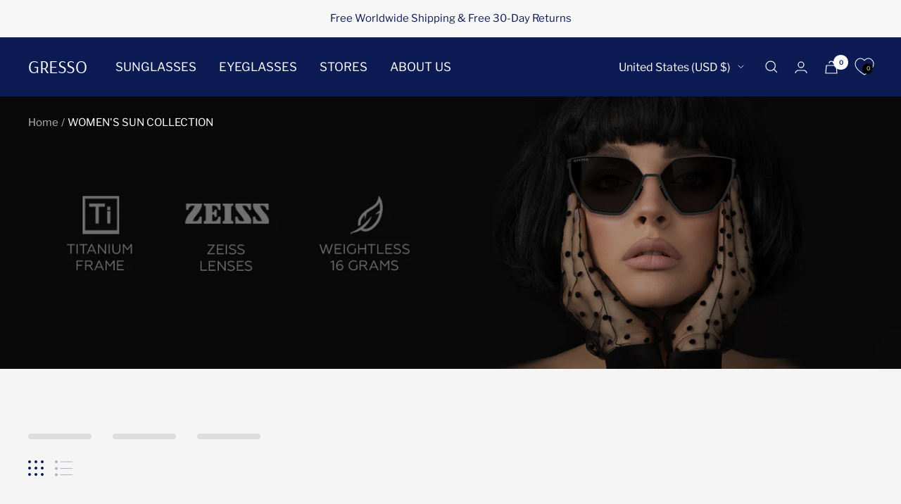

--- FILE ---
content_type: text/javascript
request_url: https://gresso.com/cdn/shop/t/55/assets/custom.js?v=167639537848865775061655957096
body_size: -601
content:
//# sourceMappingURL=/cdn/shop/t/55/assets/custom.js.map?v=167639537848865775061655957096
